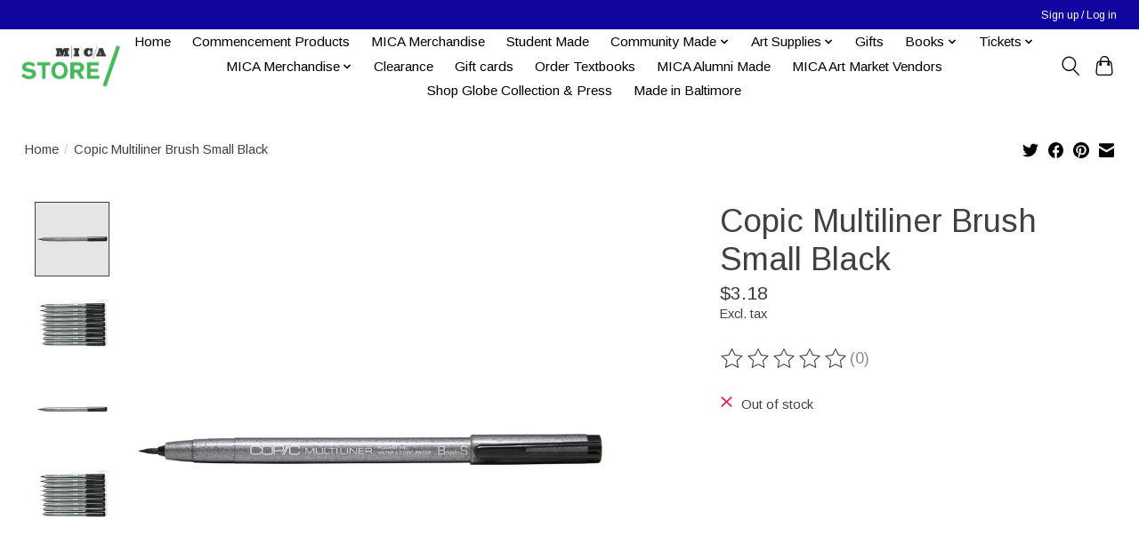

--- FILE ---
content_type: text/javascript;charset=utf-8
request_url: https://shop.mica.edu/services/stats/pageview.js?product=31228200&hash=90dd
body_size: -435
content:
// SEOshop 24-01-2026 07:29:46

--- FILE ---
content_type: application/javascript; charset=UTF-8
request_url: https://shop.mica.edu/cdn-cgi/challenge-platform/scripts/jsd/main.js
body_size: 8915
content:
window._cf_chl_opt={AKGCx8:'b'};~function(v6,hR,hE,hx,hT,hd,he,hN,v0,v1){v6=X,function(Y,h,vx,v5,v,H){for(vx={Y:474,h:350,v:287,H:298,m:457,V:414,k:320,M:277,F:363,f:275,s:240,L:319,O:383,y:392},v5=X,v=Y();!![];)try{if(H=-parseInt(v5(vx.Y))/1*(parseInt(v5(vx.h))/2)+-parseInt(v5(vx.v))/3*(-parseInt(v5(vx.H))/4)+parseInt(v5(vx.m))/5*(parseInt(v5(vx.V))/6)+parseInt(v5(vx.k))/7*(parseInt(v5(vx.M))/8)+parseInt(v5(vx.F))/9*(parseInt(v5(vx.f))/10)+-parseInt(v5(vx.s))/11*(-parseInt(v5(vx.L))/12)+-parseInt(v5(vx.O))/13*(parseInt(v5(vx.y))/14),H===h)break;else v.push(v.shift())}catch(m){v.push(v.shift())}}(n,943212),hR=this||self,hE=hR[v6(461)],hx=null,hT=hW(),hd=function(mq,m9,m8,m7,m6,m5,m2,m0,Hl,vF,h,H,m,V){return mq={Y:411,h:390,v:332,H:455,m:297,V:425},m9={Y:334,h:455,v:342,H:241,m:435,V:466,k:393,M:386,F:241,f:307,s:388,L:348,O:408,y:360,P:342,A:386,g:255,J:309,B:465,j:300,D:450,K:266,G:434,C:313,c:356,I:309,R:356,E:253,x:305,S:273,o:454,Q:449,b:443,i:309,Z:273,U:372,W:431,T:304,a:251,d:309,e:269},m8={Y:479,h:332,v:487,H:373,m:290,V:366,k:321},m7={Y:305},m6={Y:379},m5={Y:406,h:296,v:421,H:290,m:356,V:407,k:469,M:403,F:407,f:403,s:305,L:377,O:286,y:309,P:342,A:305,g:253,J:443,B:294,j:418,D:309,K:380,G:483,C:342,c:241,I:330,R:309,E:325,x:242,S:315,o:476,Q:394,b:305,i:309,Z:431,U:432,W:309,T:342,a:379,d:256,e:404,N:416,l:335,z:483,q0:309,q1:241,q2:273,q3:256,q4:294,q5:309,q6:243,q7:460,q8:418,q9:309,qq:313,qn:389,qX:428,qY:260,qh:306,qv:279,qH:263},m2={Y:322},m0={Y:361,h:405,v:432},Hl={Y:361,h:244,v:272,H:356,m:290},vF=v6,h={'AHsXX':function(k,M){return M==k},'OfofW':function(k,M,F){return k(M,F)},'xohAH':vF(mq.Y),'sFDoG':function(k,M){return k(M)},'SmSar':function(k,M){return k>M},'LepFp':function(k,M){return k<<M},'MBgzw':function(k,M){return M&k},'sRmUN':function(k,M){return M==k},'muUCm':function(k,M){return k<<M},'LmamI':function(k,M){return k-M},'pbxfC':function(k,M){return k==M},'FywGV':function(k,M){return k==M},'NKUJb':function(k,M){return M===k},'sSpcp':vF(mq.h),'ccKaR':function(k,M){return k>M},'qSJbF':function(k,M){return k<M},'SOqrb':function(k,M){return k|M},'MxQkH':function(k,M){return k(M)},'rUeQh':function(k,M){return k|M},'EdOCc':function(k,M){return M==k},'vkhNf':function(k,M){return k<M},'dDjFF':function(k,M){return M==k},'gwbTK':function(k,M){return k<M},'zVTDi':function(k,M){return M===k},'yqrIt':vF(mq.v),'NEzRx':function(k,M){return M==k},'xxbOh':function(k,M){return M==k},'fSNoF':function(k,M){return k-M},'iQWJv':function(k,M){return M&k},'qDPMe':function(k,M){return M|k},'uVfgM':function(k,M){return M|k},'GbUPz':function(k,M){return k-M},'eXTwI':function(k,M){return k(M)},'Awvdv':vF(mq.H),'MYMOc':function(k,M){return M&k},'mJbYl':function(k,M){return k<M},'InWtX':function(k,M){return k!=M},'vrLhX':function(k,M){return M==k},'ujlpY':function(k,M){return M*k},'Wlbec':function(k,M){return k<M},'BiWIO':function(k,M){return k!=M},'hukBr':function(k,M){return k(M)},'htCiA':function(k,M){return k>M},'xIozq':function(k,M){return k(M)},'hfkOU':function(k,M){return k&M},'Pnyaz':function(k,M){return k(M)}},H=String[vF(mq.m)],m={'h':function(k,vf,M,F){return vf=vF,M={},M[vf(m0.Y)]=vf(m0.h),F=M,h[vf(m0.v)](null,k)?'':m.g(k,6,function(f,Ht,vw){return Ht={Y:305},vw=vf,F[vw(Hl.Y)]!==vw(Hl.h)?vw(Hl.v)[vw(Hl.H)](f):null==V?'':''==k?null:M.i(F[vw(Hl.m)],32768,function(O,vs){return vs=vw,s[vs(Ht.Y)](O)})})},'g':function(M,F,s,vO,L,O,y,P,A,J,B,j,D,K,G,C,m4,Q,i,Z,I,R,E){if(vO=vF,L={'juWpe':function(x){return x()},'BnkjP':function(x,S,o,vL){return vL=X,h[vL(m2.Y)](x,S,o)},'yqyzk':h[vO(m5.Y)]},vO(m5.h)!==vO(m5.v)){if(null==M)return'';for(y={},P={},A='',J=2,B=3,j=2,D=[],K=0,G=0,C=0;C<M[vO(m5.H)];C+=1)if(I=M[vO(m5.m)](C),Object[vO(m5.V)][vO(m5.k)][vO(m5.M)](y,I)||(y[I]=B++,P[I]=!0),R=A+I,Object[vO(m5.F)][vO(m5.k)][vO(m5.M)](y,R))A=R;else{if(Object[vO(m5.V)][vO(m5.k)][vO(m5.f)](P,A)){if(256>A[vO(m5.s)](0)){if(vO(m5.L)!==vO(m5.O)){for(O=0;O<j;K<<=1,G==F-1?(G=0,D[vO(m5.y)](h[vO(m5.P)](s,K)),K=0):G++,O++);for(E=A[vO(m5.A)](0),O=0;h[vO(m5.g)](8,O);K=h[vO(m5.J)](K,1)|h[vO(m5.B)](E,1),h[vO(m5.j)](G,F-1)?(G=0,D[vO(m5.D)](s(K)),K=0):G++,E>>=1,O++);}else H(H)}else{for(E=1,O=0;O<j;K=h[vO(m5.K)](K,1)|E,h[vO(m5.j)](G,h[vO(m5.G)](F,1))?(G=0,D[vO(m5.y)](s(K)),K=0):G++,E=0,O++);for(E=A[vO(m5.s)](0),O=0;16>O;K=K<<1.18|E&1,h[vO(m5.j)](G,F-1)?(G=0,D[vO(m5.y)](h[vO(m5.C)](s,K)),K=0):G++,E>>=1,O++);}J--,0==J&&(J=Math[vO(m5.c)](2,j),j++),delete P[A]}else for(E=y[A],O=0;O<j;K=K<<1|E&1.93,h[vO(m5.I)](G,F-1)?(G=0,D[vO(m5.R)](s(K)),K=0):G++,E>>=1,O++);A=(J--,h[vO(m5.E)](0,J)&&(J=Math[vO(m5.c)](2,j),j++),y[R]=B++,h[vO(m5.P)](String,I))}if(''!==A){if(h[vO(m5.x)](vO(m5.S),h[vO(m5.o)]))A(vO(m5.Q));else{if(Object[vO(m5.V)][vO(m5.k)][vO(m5.M)](P,A)){if(256>A[vO(m5.b)](0)){for(O=0;O<j;K<<=1,G==F-1?(G=0,D[vO(m5.i)](s(K)),K=0):G++,O++);for(E=A[vO(m5.b)](0),O=0;h[vO(m5.Z)](8,O);K=1.47&E|K<<1.57,h[vO(m5.U)](G,F-1)?(G=0,D[vO(m5.W)](h[vO(m5.T)](s,K)),K=0):G++,E>>=1,O++);}else{for(E=1,O=0;h[vO(m5.a)](O,j);K=h[vO(m5.d)](K<<1.62,E),F-1==G?(G=0,D[vO(m5.i)](h[vO(m5.e)](s,K)),K=0):G++,E=0,O++);for(E=A[vO(m5.s)](0),O=0;16>O;K=h[vO(m5.N)](K<<1.57,E&1),h[vO(m5.l)](G,h[vO(m5.z)](F,1))?(G=0,D[vO(m5.q0)](s(K)),K=0):G++,E>>=1,O++);}J--,h[vO(m5.U)](0,J)&&(J=Math[vO(m5.q1)](2,j),j++),delete P[A]}else for(E=y[A],O=0;h[vO(m5.q2)](O,j);K=h[vO(m5.q3)](K<<1.16,h[vO(m5.q4)](E,1)),F-1==G?(G=0,D[vO(m5.q5)](s(K)),K=0):G++,E>>=1,O++);J--,h[vO(m5.q6)](0,J)&&j++}}for(E=2,O=0;h[vO(m5.q7)](O,j);K=K<<1|h[vO(m5.B)](E,1),h[vO(m5.q8)](G,F-1)?(G=0,D[vO(m5.q0)](s(K)),K=0):G++,E>>=1,O++);for(;;)if(K<<=1,F-1==G){D[vO(m5.q9)](s(K));break}else G++;return D[vO(m5.qq)]('')}else m4={Y:389,h:428},Q={},Q[vO(m5.qn)]=function(U,W){return W===U},Q[vO(m5.qX)]=vO(m5.qY),i=Q,Z=L[vO(m5.qh)](C),M(Z.r,function(U,vy){vy=vO,i[vy(m4.Y)](typeof O,i[vy(m4.h)])&&A(U),P()}),Z.e&&L[vO(m5.qv)](O,L[vO(m5.qH)],Z.e)},'j':function(k,vA,M){return vA=vF,M={'raGUD':function(F,f,vP){return vP=X,h[vP(m6.Y)](F,f)}},h[vA(m8.Y)](vA(m8.h),h[vA(m8.v)])?k==null?'':h[vA(m8.H)]('',k)?null:m.i(k[vA(m8.m)],32768,function(F,vg){return vg=vA,k[vg(m7.Y)](F)}):M[vA(m8.V)](H[vA(m8.k)](),H)},'i':function(M,F,s,vJ,L,O,y,P,A,J,B,j,D,K,G,C,x,I,R,E){if(vJ=vF,h[vJ(m9.Y)]===vJ(m9.h)){for(L=[],O=4,y=4,P=3,A=[],j=h[vJ(m9.v)](s,0),D=F,K=1,J=0;3>J;L[J]=J,J+=1);for(G=0,C=Math[vJ(m9.H)](2,2),B=1;C!=B;)for(I=vJ(m9.m)[vJ(m9.V)]('|'),R=0;!![];){switch(I[R++]){case'0':E=h[vJ(m9.k)](j,D);continue;case'1':B<<=1;continue;case'2':D==0&&(D=F,j=s(K++));continue;case'3':D>>=1;continue;case'4':G|=(h[vJ(m9.M)](0,E)?1:0)*B;continue}break}switch(G){case 0:for(G=0,C=Math[vJ(m9.F)](2,8),B=1;h[vJ(m9.f)](B,C);E=j&D,D>>=1,h[vJ(m9.s)](0,D)&&(D=F,j=s(K++)),G|=h[vJ(m9.L)](h[vJ(m9.O)](0,E)?1:0,B),B<<=1);x=H(G);break;case 1:for(G=0,C=Math[vJ(m9.F)](2,16),B=1;h[vJ(m9.y)](B,C);E=D&j,D>>=1,0==D&&(D=F,j=h[vJ(m9.P)](s,K++)),G|=(h[vJ(m9.A)](0,E)?1:0)*B,B<<=1);x=h[vJ(m9.g)](H,G);break;case 2:return''}for(J=L[3]=x,A[vJ(m9.J)](x);;){if(h[vJ(m9.B)](K,M))return'';for(G=0,C=Math[vJ(m9.F)](2,P),B=1;B!=C;E=h[vJ(m9.j)](j,D),D>>=1,0==D&&(D=F,j=h[vJ(m9.D)](s,K++)),G|=(h[vJ(m9.O)](0,E)?1:0)*B,B<<=1);switch(x=G){case 0:for(G=0,C=Math[vJ(m9.F)](2,8),B=1;C!=B;E=h[vJ(m9.K)](j,D),D>>=1,0==D&&(D=F,j=s(K++)),G|=(0<E?1:0)*B,B<<=1);L[y++]=h[vJ(m9.G)](H,G),x=y-1,O--;break;case 1:for(G=0,C=Math[vJ(m9.F)](2,16),B=1;B!=C;E=D&j,D>>=1,D==0&&(D=F,j=s(K++)),G|=(0<E?1:0)*B,B<<=1);L[y++]=H(G),x=y-1,O--;break;case 2:return A[vJ(m9.C)]('')}if(O==0&&(O=Math[vJ(m9.F)](2,P),P++),L[x])x=L[x];else if(y===x)x=J+J[vJ(m9.c)](0);else return null;A[vJ(m9.I)](x),L[y++]=J+x[vJ(m9.R)](0),O--,J=x,O==0&&(O=Math[vJ(m9.H)](2,P),P++)}}else{if(h[vJ(m9.E)](256,qA[vJ(m9.x)](0))){for(nc=0;h[vJ(m9.S)](nI,nR);nx<<=1,h[vJ(m9.o)](nS,h[vJ(m9.Q)](np,1))?(no=0,nQ[vJ(m9.I)](nb(ni)),nZ=0):nU++,nE++);for(nW=nT[vJ(m9.x)](0),na=0;8>nd;nN=h[vJ(m9.b)](nt,1)|h[vJ(m9.j)](nl,1),X0-1==nz?(X1=0,X2[vJ(m9.i)](X3(X4)),X5=0):X6++,X7>>=1,ne++);}else{for(X8=1,X9=0;h[vJ(m9.Z)](Xq,Xn);XY=h[vJ(m9.U)](Xh<<1,Xv),XH==h[vJ(m9.Q)](Xm,1)?(XV=0,Xk[vJ(m9.i)](XM(XF)),Xf=0):Xw++,Xs=0,XX++);for(XL=XO[vJ(m9.x)](0),Xy=0;h[vJ(m9.W)](16,XP);Xg=h[vJ(m9.T)](XJ<<1.85,XB&1),Xj==h[vJ(m9.a)](XD,1)?(Xr=0,XK[vJ(m9.d)](h[vJ(m9.e)](XG,XC)),Xu=0):Xc++,XI>>=1,XA++);}nB--,0==nj&&(nD=nr[vJ(m9.H)](2,nK),nG++),delete nC[nu]}}},V={},V[vF(mq.V)]=m.h,V}(),he={},he[v6(341)]='o',he[v6(438)]='s',he[v6(345)]='u',he[v6(359)]='z',he[v6(357)]='n',he[v6(247)]='I',he[v6(267)]='b',hN=he,hR[v6(456)]=function(Y,h,H,V,my,mO,mL,vr,M,s,L,O,y,P,A){if(my={Y:395,h:285,v:329,H:284,m:280,V:316,k:280,M:250,F:257,f:312,s:250,L:257,O:312,y:387,P:453,A:290,g:368,J:258,B:245,j:346,D:288},mO={Y:291,h:268,v:290,H:285,m:346,V:271},mL={Y:407,h:469,v:403,H:309},vr=v6,M={'pQBdj':function(g,J){return g<J},'FCykG':function(g,J){return g===J},'bxKsY':function(g,J){return g+J},'QOOhE':function(g,J){return g(J)},'Klilp':vr(my.Y),'tzMAK':function(g,J,B){return g(J,B)},'WWPOk':function(g,J,B){return g(J,B)}},M[vr(my.h)](null,h)||void 0===h)return V;for(s=M[vr(my.v)](hz,h),Y[vr(my.H)][vr(my.m)]&&(s=s[vr(my.V)](Y[vr(my.H)][vr(my.k)](h))),s=Y[vr(my.M)][vr(my.F)]&&Y[vr(my.f)]?Y[vr(my.s)][vr(my.L)](new Y[(vr(my.O))](s)):function(J,vG,B){for(vG=vr,J[vG(mO.Y)](),B=0;M[vG(mO.h)](B,J[vG(mO.v)]);M[vG(mO.H)](J[B],J[M[vG(mO.m)](B,1)])?J[vG(mO.V)](B+1,1):B+=1);return J}(s),L='nAsAaAb'.split('A'),L=L[vr(my.y)][vr(my.P)](L),O=0;O<s[vr(my.A)];y=s[O],P=hl(Y,h,y),L(P)?(A=P==='s'&&!Y[vr(my.g)](h[y]),M[vr(my.h)](M[vr(my.J)],H+y)?M[vr(my.B)](F,M[vr(my.j)](H,y),P):A||M[vr(my.B)](F,H+y,h[y])):M[vr(my.D)](F,H+y,P),O++);return V;function F(J,B,vK){vK=vr,Object[vK(mL.Y)][vK(mL.h)][vK(mL.v)](V,B)||(V[B]=[]),V[B][vK(mL.H)](J)}},v0=v6(299)[v6(466)](';'),v1=v0[v6(387)][v6(453)](v0),hR[v6(276)]=function(h,v,mg,vC,H,m,V,k,M,F){for(mg={Y:420,h:324,v:290,H:290,m:402,V:309,k:451},vC=v6,H={},H[vC(mg.Y)]=function(s,L){return s<L},m=H,V=Object[vC(mg.h)](v),k=0;m[vC(mg.Y)](k,V[vC(mg.v)]);k++)if(M=V[k],'f'===M&&(M='N'),h[M]){for(F=0;F<v[V[k]][vC(mg.H)];-1===h[M][vC(mg.m)](v[V[k]][F])&&(v1(v[V[k]][F])||h[M][vC(mg.V)]('o.'+v[V[k]][F])),F++);}else h[M]=v[V[k]][vC(mg.k)](function(s){return'o.'+s})},v3();function hU(Y,h,Hn,Hq,H9,H5,vv,v,H,m,V){Hn={Y:417,h:295,v:468,H:441,m:486,V:477,k:281,M:331,F:261,f:486,s:354,L:396,O:265,y:249,P:422,A:301,g:367,J:447,B:283,j:400,D:375,K:425,G:478},Hq={Y:470},H9={Y:430,h:365,v:326,H:303,m:491,V:331,k:239,M:384,F:384,f:413,s:344,L:344,O:468,y:430,P:295,A:486,g:354,J:326,B:399,j:477,D:281,K:249,G:422,C:401,c:486,I:401,R:351,E:486,x:351,S:462,o:427,Q:486,b:391,i:328,Z:248,U:371,W:353,T:317,a:375,d:425,e:440,N:394,l:238},H5={Y:249},vv=v6,v={'ggDXb':vv(Hn.Y),'KZByb':function(k,M){return k>=M},'oAfXV':function(k,M){return k!==M},'ZhwoQ':function(k,M){return k(M)},'nbMPY':vv(Hn.h),'eVEcM':function(k){return k()}},H=hR[vv(Hn.v)],console[vv(Hn.H)](hR[vv(Hn.m)]),m=new hR[(vv(Hn.V))](),m[vv(Hn.k)](vv(Hn.M),v[vv(Hn.F)]+hR[vv(Hn.f)][vv(Hn.s)]+vv(Hn.L)+H.r),H[vv(Hn.O)]&&(m[vv(Hn.y)]=5e3,m[vv(Hn.P)]=function(vH){vH=vv,h(vH(H5.Y))}),m[vv(Hn.A)]=function(vm,k,M,f,s,L,O,y,P){(vm=vv,k={},k[vm(H9.Y)]=function(F,f){return F+f},k[vm(H9.h)]=function(F,f){return F+f},k[vm(H9.v)]=v[vm(H9.H)],k[vm(H9.m)]=vm(H9.V),M=k,v[vm(H9.k)](m[vm(H9.M)],200)&&m[vm(H9.F)]<300)?v[vm(H9.f)](vm(H9.s),vm(H9.L))?(f=s[vm(H9.O)],s=M[vm(H9.y)](M[vm(H9.h)](vm(H9.P),L[vm(H9.A)][vm(H9.g)])+M[vm(H9.J)],f.r)+vm(H9.B),L=new O[(vm(H9.j))](),L[vm(H9.D)](M[vm(H9.m)],s),L[vm(H9.K)]=2500,L[vm(H9.G)]=function(){},O={},O[vm(H9.C)]=y[vm(H9.c)][vm(H9.I)],O[vm(H9.R)]=P[vm(H9.E)][vm(H9.x)],O[vm(H9.S)]=A[vm(H9.E)][vm(H9.S)],O[vm(H9.o)]=g[vm(H9.Q)][vm(H9.b)],O[vm(H9.i)]=J,y=O,P={},P[vm(H9.Z)]=j,P[vm(H9.U)]=y,P[vm(H9.W)]=vm(H9.T),L[vm(H9.a)](B[vm(H9.d)](P))):v[vm(H9.e)](h,vm(H9.N)):h(vm(H9.l)+m[vm(H9.M)])},m[vv(Hn.g)]=function(vV){vV=vv,h(vV(Hq.Y))},V={'t':v[vv(Hn.J)](hi),'lhr':hE[vv(Hn.B)]&&hE[vv(Hn.B)][vv(Hn.j)]?hE[vv(Hn.B)][vv(Hn.j)]:'','api':H[vv(Hn.O)]?!![]:![],'c':ho(),'payload':Y},m[vv(Hn.D)](hd[vv(Hn.K)](JSON[vv(Hn.G)](V)))}function ht(Y,h,mn,vB){return mn={Y:282,h:282,v:407,H:458,m:403,V:402,k:308},vB=v6,h instanceof Y[vB(mn.Y)]&&0<Y[vB(mn.h)][vB(mn.v)][vB(mn.H)][vB(mn.m)](h)[vB(mn.V)](vB(mn.k))}function ha(H,m,HH,vM,V,k,M,F,f,s,L,O,y,P,A){if(HH={Y:417,h:343,v:369,H:482,m:337,V:466,k:401,M:486,F:351,f:462,s:462,L:427,O:391,y:328,P:422,A:468,g:477,J:248,B:371,j:353,D:317,K:375,G:425,C:281,c:331,I:419,R:295,E:354,x:310,S:399,o:249},vM=v6,V={'pqHWr':function(g,J){return g(J)},'jBLFV':function(g,J){return g+J},'qQHaf':vM(HH.Y)},!V[vM(HH.h)](hb,0))return![];M=(k={},k[vM(HH.v)]=H,k[vM(HH.H)]=m,k);try{for(F=vM(HH.m)[vM(HH.V)]('|'),f=0;!![];){switch(F[f++]){case'0':L=(s={},s[vM(HH.k)]=hR[vM(HH.M)][vM(HH.k)],s[vM(HH.F)]=hR[vM(HH.M)][vM(HH.F)],s[vM(HH.f)]=hR[vM(HH.M)][vM(HH.s)],s[vM(HH.L)]=hR[vM(HH.M)][vM(HH.O)],s[vM(HH.y)]=hT,s);continue;case'1':y[vM(HH.P)]=function(){};continue;case'2':O=hR[vM(HH.A)];continue;case'3':y=new hR[(vM(HH.g))]();continue;case'4':P={},P[vM(HH.J)]=M,P[vM(HH.B)]=L,P[vM(HH.j)]=vM(HH.D),y[vM(HH.K)](hd[vM(HH.G)](P));continue;case'5':y[vM(HH.C)](vM(HH.c),A);continue;case'6':A=V[vM(HH.I)](vM(HH.R)+hR[vM(HH.M)][vM(HH.E)]+V[vM(HH.x)]+O.r,vM(HH.S));continue;case'7':y[vM(HH.o)]=2500;continue}break}}catch(g){}}function hZ(H0,vh,Y,h,v,H){return H0={Y:370,h:358,v:485,H:376,m:262},vh=v6,Y={'xlCeF':function(m){return m()},'DdbJv':function(m,V){return m>V},'AoNsl':function(m,V){return m-V}},h=3600,v=Y[vh(H0.Y)](hi),H=Math[vh(H0.h)](Date[vh(H0.v)]()/1e3),Y[vh(H0.H)](Y[vh(H0.m)](H,v),h)?![]:!![]}function n(mp){return mp='catch,http-code:,KZByb,198gWLTLW,pow,NKUJb,dDjFF,yTwcY,tzMAK,DOMContentLoaded,bigint,errorInfoObject,timeout,Array,GbUPz,10|6|2|3|7|5|0|1|9|4|8,SmSar,suPWM,hukBr,SOqrb,from,Klilp,xBYqc,function,nbMPY,AoNsl,yqyzk,iframe,api,hfkOU,boolean,pQBdj,eXTwI,sid,splice,RWdLX-Ig4$SDrt9q6TYzkmCwNOuJH1ylbhK7oGBvZ0if5aAjEpQcU8xse+nPM3VF2,vkhNf,pbfcI,8999240QzDmlc,rxvNi8,4040vKZsxF,CnstZ,BnkjP,getOwnPropertyNames,open,Function,location,Object,FCykG,vBtEC,3bIXGMB,WWPOk,lJDSt,length,sort,body,isArray,MBgzw,/cdn-cgi/challenge-platform/h/,SFvBJ,fromCharCode,855604DaYgsq,_cf_chl_opt;JJgc4;PJAn2;kJOnV9;IWJi4;OHeaY1;DqMg0;FKmRv9;LpvFx1;cAdz2;PqBHf2;nFZCC5;ddwW5;pRIb1;rxvNi8;RrrrA2;erHi9,iQWJv,onload,mrUqz,ggDXb,uVfgM,charCodeAt,juWpe,InWtX,[native code],push,qQHaf,LeWjW,Set,join,clientInformation,tnAIU,concat,jsd,detail,1059612bHFavn,4053EFssIW,random,OfofW,RGtDN,keys,FywGV,WWvyq,appendChild,JBxy9,QOOhE,pbxfC,POST,EGFPK,XyIWr,Awvdv,EdOCc,readyState,2|6|3|5|7|1|0|4,EmlGn,PoiVn,addEventListener,object,sFDoG,pqHWr,sIWGG,undefined,bxKsY,AVRnQ,ujlpY,event,86070EcImPD,SSTpq3,navigator,source,AKGCx8,randomUUID,charAt,number,floor,symbol,BiWIO,sSpLM,wTdkb,9HBiuig,GjmrY,XuyFf,raGUD,onerror,isNaN,AdeF3,xlCeF,chctx,qDPMe,NEzRx,postMessage,send,DdbJv,KziOx,JZmpn,qSJbF,muUCm,removeChild,QWcya,1014elaFZB,status,contentWindow,mJbYl,includes,vrLhX,vvdVy,fASEi,aUjz8,261338RbMLCN,MYMOc,success,d.cookie,/jsd/oneshot/d251aa49a8a3/0.6559530210987695:1769235970:3svVS-TFezbZLOwfVzlBXDysfBodY29oSSXlUf9Exos/,mffXP,iBvBC,/invisible/jsd,href,CnwA5,indexOf,call,MxQkH,NFbcc,xohAH,prototype,Wlbec,mgpZA,YmUPS,error on cf_chl_props,ZbNIu,oAfXV,18pjruwg,vUXsw,rUeQh,/b/ov1/0.6559530210987695:1769235970:3svVS-TFezbZLOwfVzlBXDysfBodY29oSSXlUf9Exos/,sRmUN,jBLFV,vzwRm,rBmMd,ontimeout,XrPUp,tbLff,lCYaqrhCuJDi,getPrototypeOf,pkLOA2,roCFy,loading,sarln,ccKaR,AHsXX,onreadystatechange,Pnyaz,0|3|2|4|1,style,zBySE,string,yVBbg,ZhwoQ,log,TiLjT,LepFp,cloudflare-invisible,parent,zljqn,eVEcM,eKRch,fSNoF,xIozq,map,contentDocument,bind,xxbOh,Vkjsa,pRIb1,1086025feGEyq,toString,createElement,gwbTK,document,LRmiB4,ZJbTe,FhObI,htCiA,split,UEYFI,__CF$cv$params,hasOwnProperty,xhr-error,error,vHMzI,zcfoH,29HdzKIu,uAdfS,sSpcp,XMLHttpRequest,stringify,zVTDi,display: none,MkRMi,TYlZ6,LmamI,tabIndex,now,_cf_chl_opt,yqrIt,RJXjf,rsBRx,fRsRq,zxKHC'.split(','),n=function(){return mp},n()}function hQ(vd,vn,Y,h){if(vd={Y:397,h:442,v:448,H:448,m:407,V:469,k:403,M:309,F:473},vn=v6,Y={'TiLjT':function(v){return v()},'eKRch':vn(vd.Y),'zcfoH':function(v,H){return v(H)}},h=Y[vn(vd.h)](hp),null===h){if(Y[vn(vd.v)]===Y[vn(vd.H)])return;else F[vn(vd.m)][vn(vd.V)][vn(vd.k)](f,s)||(L[O]=[]),y[P][vn(vd.M)](A)}hx=(hx&&Y[vn(vd.F)](clearTimeout,hx),setTimeout(function(){hS()},h*1e3))}function v4(v,H,mS,vE,m,V,k){if(mS={Y:464,h:394,v:265,H:338,m:309,V:254,k:305,M:467,F:412,f:309,s:446,L:353,O:444,y:270,P:349,A:394,g:445,J:374,B:353,j:471,D:318},vE=v6,m={'suPWM':function(M,F){return M(F)},'UEYFI':function(M,F){return F&M},'ZbNIu':function(M,F){return F==M},'EmlGn':vE(mS.Y),'zljqn':vE(mS.h)},!v[vE(mS.v)]){if(vE(mS.Y)===m[vE(mS.H)])return;else{for(o=0;Q<b;Z<<=1,W-1==U?(T=0,a[vE(mS.m)](m[vE(mS.V)](d,e)),N=0):l++,i++);for(z=q0[vE(mS.k)](0),q1=0;8>q2;q4=q5<<1.07|m[vE(mS.M)](q6,1),m[vE(mS.F)](q7,q8-1)?(q9=0,qq[vE(mS.f)](qn(qX)),qY=0):qh++,qv>>=1,q3++);}}H===m[vE(mS.s)]?(V={},V[vE(mS.L)]=vE(mS.O),V[vE(mS.y)]=v.r,V[vE(mS.P)]=vE(mS.A),hR[vE(mS.g)][vE(mS.J)](V,'*')):(k={},k[vE(mS.B)]=vE(mS.O),k[vE(mS.y)]=v.r,k[vE(mS.P)]=vE(mS.j),k[vE(mS.D)]=H,hR[vE(mS.g)][vE(mS.J)](k,'*'))}function hW(HX,vk){return HX={Y:355},vk=v6,crypto&&crypto[vk(HX.Y)]?crypto[vk(HX.Y)]():''}function v3(mI,mc,vc,Y,h,v,H,m){if(mI={Y:472,h:410,v:272,H:463,m:246,V:439,k:468,M:302,F:289,f:336,s:429,L:340,O:340,y:409,P:278,A:481,g:433,J:339,B:356},mc={Y:274,h:336,v:429,H:398,m:362,V:433,k:490},vc=v6,Y={'fRsRq':function(V,k){return k==V},'pbfcI':function(V,k){return k!==V},'iBvBC':vc(mI.Y),'wTdkb':vc(mI.h),'PoiVn':vc(mI.v),'mrUqz':function(V){return V()},'lJDSt':vc(mI.H),'mgpZA':vc(mI.m),'CnstZ':vc(mI.V)},h=hR[vc(mI.k)],!h)return;if(!Y[vc(mI.M)](hZ))return Y[vc(mI.F)]!==vc(mI.H)?'i':void 0;if(v=![],H=function(){if(!v){if(v=!![],!hZ())return;hS(function(k){v4(h,k)})}},hE[vc(mI.f)]!==vc(mI.s))H();else if(hR[vc(mI.L)])hE[vc(mI.O)](Y[vc(mI.y)],H);else if(Y[vc(mI.P)]!==vc(mI.A))m=hE[vc(mI.g)]||function(){},hE[vc(mI.g)]=function(vI,mu){if(vI=vc,m(),Y[vI(mc.Y)](hE[vI(mc.h)],vI(mc.v))){if(Y[vI(mc.H)]!==Y[vI(mc.m)])hE[vI(mc.V)]=m,H();else return mu={Y:272,h:356},Y[vI(mc.k)](null,H)?'':m.g(V,6,function(M,vR){return vR=vI,vR(mu.Y)[vR(mu.h)](M)})}};else return Y[vc(mI.J)][vc(mI.B)](h)}function hb(Y,ve,vX){return ve={Y:321},vX=v6,Math[vX(ve.Y)]()<Y}function v2(mB,vu,v,H,m,V,k,M,F,f){v=(mB={Y:252,h:480,v:452,H:264,m:333,V:466,k:488,M:314,F:352,f:484,s:292,L:327,O:381,y:436,P:437,A:385,g:364,J:459,B:424},vu=v6,{'XyIWr':vu(mB.Y),'RJXjf':function(s,L,O,y,P){return s(L,O,y,P)},'zBySE':vu(mB.h),'GjmrY':vu(mB.v),'tbLff':vu(mB.H)});try{for(H=v[vu(mB.m)][vu(mB.V)]('|'),m=0;!![];){switch(H[m++]){case'0':V=pRIb1(k,k,'',V);continue;case'1':V=v[vu(mB.k)](pRIb1,k,k[vu(mB.M)]||k[vu(mB.F)],'n.',V);continue;case'2':F[vu(mB.f)]='-1';continue;case'3':hE[vu(mB.s)][vu(mB.L)](F);continue;case'4':hE[vu(mB.s)][vu(mB.O)](F);continue;case'5':V={};continue;case'6':F[vu(mB.y)]=v[vu(mB.P)];continue;case'7':k=F[vu(mB.A)];continue;case'8':return M={},M.r=V,M.e=null,M;case'9':V=pRIb1(k,F[v[vu(mB.g)]],'d.',V);continue;case'10':F=hE[vu(mB.J)](v[vu(mB.B)]);continue}break}}catch(s){return f={},f.r={},f.e=s,f}}function hp(vi,v9,h,v,H,m){return vi={Y:311,h:468,v:357,H:311},v9=v6,h={},h[v9(vi.Y)]=function(V,k){return V<k},v=h,H=hR[v9(vi.h)],!H?null:(m=H.i,typeof m!==v9(vi.v)||v[v9(vi.H)](m,30))?null:m}function ho(vU,vq,h,v){return vU={Y:347},vq=v6,h={},h[vq(vU.Y)]=function(H,m){return H!==m},v=h,v[vq(vU.Y)](hp(),null)}function X(q,Y,h,v){return q=q-238,h=n(),v=h[q],v}function hi(vN,vY,Y){return vN={Y:468,h:358},vY=v6,Y=hR[vY(vN.Y)],Math[vY(vN.h)](+atob(Y.t))}function hl(h,H,m,mH,vj,V,k,M,F){k=(mH={Y:475,h:423,v:341,H:382,m:260,V:323,k:378,M:382,F:492,f:492,s:250,L:293,O:323,y:378,P:260},vj=v6,V={},V[vj(mH.Y)]=function(s,L){return s===L},V[vj(mH.h)]=vj(mH.v),V[vj(mH.H)]=vj(mH.m),V[vj(mH.V)]=function(s,L){return L===s},V[vj(mH.k)]=function(s,L){return s==L},V);try{M=H[m]}catch(s){return'i'}if(M==null)return k[vj(mH.Y)](void 0,M)?'u':'x';if(k[vj(mH.h)]==typeof M)try{if(k[vj(mH.M)]==typeof M[vj(mH.F)])return M[vj(mH.f)](function(){}),'p'}catch(L){}return h[vj(mH.s)][vj(mH.L)](M)?'a':M===h[vj(mH.s)]?'D':k[vj(mH.O)](!0,M)?'T':M===!1?'F':(F=typeof M,k[vj(mH.y)](vj(mH.P),F)?ht(h,M)?'N':'f':hN[F]||'?')}function hS(Y,vQ,vo,v7,h,v){vQ={Y:415,h:415,v:411},vo={Y:260,h:259},v7=v6,h={'xBYqc':function(H){return H()},'vUXsw':function(H,m,V){return H(m,V)}},v=v2(),h[v7(vQ.Y)](hU,v.r,function(H,v8){v8=v7,typeof Y===v8(vo.Y)&&Y(H),h[v8(vo.h)](hQ)}),v.e&&h[v7(vQ.h)](ha,v7(vQ.v),v.e)}function hz(h,mV,vD,v,H,m){for(mV={Y:489,h:316,v:324,H:426},vD=v6,v={},v[vD(mV.Y)]=function(V,k){return k!==V},H=v,m=[];H[vD(mV.Y)](null,h);m=m[vD(mV.h)](Object[vD(mV.v)](h)),h=Object[vD(mV.H)](h));return m}}()